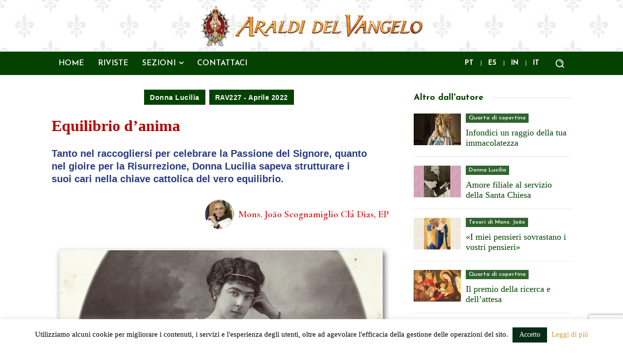

--- FILE ---
content_type: text/html; charset=utf-8
request_url: https://www.google.com/recaptcha/api2/anchor?ar=1&k=6LezqEAfAAAAAOV84y8DOmZuc9eoJJUdSP8W4AGx&co=aHR0cHM6Ly9yaXZpc3RhY2F0dG9saWNhLml0OjQ0Mw..&hl=pt-BR&v=N67nZn4AqZkNcbeMu4prBgzg&size=invisible&anchor-ms=20000&execute-ms=30000&cb=8y8pzvnhqs05
body_size: 49186
content:
<!DOCTYPE HTML><html dir="ltr" lang="pt-BR"><head><meta http-equiv="Content-Type" content="text/html; charset=UTF-8">
<meta http-equiv="X-UA-Compatible" content="IE=edge">
<title>reCAPTCHA</title>
<style type="text/css">
/* cyrillic-ext */
@font-face {
  font-family: 'Roboto';
  font-style: normal;
  font-weight: 400;
  font-stretch: 100%;
  src: url(//fonts.gstatic.com/s/roboto/v48/KFO7CnqEu92Fr1ME7kSn66aGLdTylUAMa3GUBHMdazTgWw.woff2) format('woff2');
  unicode-range: U+0460-052F, U+1C80-1C8A, U+20B4, U+2DE0-2DFF, U+A640-A69F, U+FE2E-FE2F;
}
/* cyrillic */
@font-face {
  font-family: 'Roboto';
  font-style: normal;
  font-weight: 400;
  font-stretch: 100%;
  src: url(//fonts.gstatic.com/s/roboto/v48/KFO7CnqEu92Fr1ME7kSn66aGLdTylUAMa3iUBHMdazTgWw.woff2) format('woff2');
  unicode-range: U+0301, U+0400-045F, U+0490-0491, U+04B0-04B1, U+2116;
}
/* greek-ext */
@font-face {
  font-family: 'Roboto';
  font-style: normal;
  font-weight: 400;
  font-stretch: 100%;
  src: url(//fonts.gstatic.com/s/roboto/v48/KFO7CnqEu92Fr1ME7kSn66aGLdTylUAMa3CUBHMdazTgWw.woff2) format('woff2');
  unicode-range: U+1F00-1FFF;
}
/* greek */
@font-face {
  font-family: 'Roboto';
  font-style: normal;
  font-weight: 400;
  font-stretch: 100%;
  src: url(//fonts.gstatic.com/s/roboto/v48/KFO7CnqEu92Fr1ME7kSn66aGLdTylUAMa3-UBHMdazTgWw.woff2) format('woff2');
  unicode-range: U+0370-0377, U+037A-037F, U+0384-038A, U+038C, U+038E-03A1, U+03A3-03FF;
}
/* math */
@font-face {
  font-family: 'Roboto';
  font-style: normal;
  font-weight: 400;
  font-stretch: 100%;
  src: url(//fonts.gstatic.com/s/roboto/v48/KFO7CnqEu92Fr1ME7kSn66aGLdTylUAMawCUBHMdazTgWw.woff2) format('woff2');
  unicode-range: U+0302-0303, U+0305, U+0307-0308, U+0310, U+0312, U+0315, U+031A, U+0326-0327, U+032C, U+032F-0330, U+0332-0333, U+0338, U+033A, U+0346, U+034D, U+0391-03A1, U+03A3-03A9, U+03B1-03C9, U+03D1, U+03D5-03D6, U+03F0-03F1, U+03F4-03F5, U+2016-2017, U+2034-2038, U+203C, U+2040, U+2043, U+2047, U+2050, U+2057, U+205F, U+2070-2071, U+2074-208E, U+2090-209C, U+20D0-20DC, U+20E1, U+20E5-20EF, U+2100-2112, U+2114-2115, U+2117-2121, U+2123-214F, U+2190, U+2192, U+2194-21AE, U+21B0-21E5, U+21F1-21F2, U+21F4-2211, U+2213-2214, U+2216-22FF, U+2308-230B, U+2310, U+2319, U+231C-2321, U+2336-237A, U+237C, U+2395, U+239B-23B7, U+23D0, U+23DC-23E1, U+2474-2475, U+25AF, U+25B3, U+25B7, U+25BD, U+25C1, U+25CA, U+25CC, U+25FB, U+266D-266F, U+27C0-27FF, U+2900-2AFF, U+2B0E-2B11, U+2B30-2B4C, U+2BFE, U+3030, U+FF5B, U+FF5D, U+1D400-1D7FF, U+1EE00-1EEFF;
}
/* symbols */
@font-face {
  font-family: 'Roboto';
  font-style: normal;
  font-weight: 400;
  font-stretch: 100%;
  src: url(//fonts.gstatic.com/s/roboto/v48/KFO7CnqEu92Fr1ME7kSn66aGLdTylUAMaxKUBHMdazTgWw.woff2) format('woff2');
  unicode-range: U+0001-000C, U+000E-001F, U+007F-009F, U+20DD-20E0, U+20E2-20E4, U+2150-218F, U+2190, U+2192, U+2194-2199, U+21AF, U+21E6-21F0, U+21F3, U+2218-2219, U+2299, U+22C4-22C6, U+2300-243F, U+2440-244A, U+2460-24FF, U+25A0-27BF, U+2800-28FF, U+2921-2922, U+2981, U+29BF, U+29EB, U+2B00-2BFF, U+4DC0-4DFF, U+FFF9-FFFB, U+10140-1018E, U+10190-1019C, U+101A0, U+101D0-101FD, U+102E0-102FB, U+10E60-10E7E, U+1D2C0-1D2D3, U+1D2E0-1D37F, U+1F000-1F0FF, U+1F100-1F1AD, U+1F1E6-1F1FF, U+1F30D-1F30F, U+1F315, U+1F31C, U+1F31E, U+1F320-1F32C, U+1F336, U+1F378, U+1F37D, U+1F382, U+1F393-1F39F, U+1F3A7-1F3A8, U+1F3AC-1F3AF, U+1F3C2, U+1F3C4-1F3C6, U+1F3CA-1F3CE, U+1F3D4-1F3E0, U+1F3ED, U+1F3F1-1F3F3, U+1F3F5-1F3F7, U+1F408, U+1F415, U+1F41F, U+1F426, U+1F43F, U+1F441-1F442, U+1F444, U+1F446-1F449, U+1F44C-1F44E, U+1F453, U+1F46A, U+1F47D, U+1F4A3, U+1F4B0, U+1F4B3, U+1F4B9, U+1F4BB, U+1F4BF, U+1F4C8-1F4CB, U+1F4D6, U+1F4DA, U+1F4DF, U+1F4E3-1F4E6, U+1F4EA-1F4ED, U+1F4F7, U+1F4F9-1F4FB, U+1F4FD-1F4FE, U+1F503, U+1F507-1F50B, U+1F50D, U+1F512-1F513, U+1F53E-1F54A, U+1F54F-1F5FA, U+1F610, U+1F650-1F67F, U+1F687, U+1F68D, U+1F691, U+1F694, U+1F698, U+1F6AD, U+1F6B2, U+1F6B9-1F6BA, U+1F6BC, U+1F6C6-1F6CF, U+1F6D3-1F6D7, U+1F6E0-1F6EA, U+1F6F0-1F6F3, U+1F6F7-1F6FC, U+1F700-1F7FF, U+1F800-1F80B, U+1F810-1F847, U+1F850-1F859, U+1F860-1F887, U+1F890-1F8AD, U+1F8B0-1F8BB, U+1F8C0-1F8C1, U+1F900-1F90B, U+1F93B, U+1F946, U+1F984, U+1F996, U+1F9E9, U+1FA00-1FA6F, U+1FA70-1FA7C, U+1FA80-1FA89, U+1FA8F-1FAC6, U+1FACE-1FADC, U+1FADF-1FAE9, U+1FAF0-1FAF8, U+1FB00-1FBFF;
}
/* vietnamese */
@font-face {
  font-family: 'Roboto';
  font-style: normal;
  font-weight: 400;
  font-stretch: 100%;
  src: url(//fonts.gstatic.com/s/roboto/v48/KFO7CnqEu92Fr1ME7kSn66aGLdTylUAMa3OUBHMdazTgWw.woff2) format('woff2');
  unicode-range: U+0102-0103, U+0110-0111, U+0128-0129, U+0168-0169, U+01A0-01A1, U+01AF-01B0, U+0300-0301, U+0303-0304, U+0308-0309, U+0323, U+0329, U+1EA0-1EF9, U+20AB;
}
/* latin-ext */
@font-face {
  font-family: 'Roboto';
  font-style: normal;
  font-weight: 400;
  font-stretch: 100%;
  src: url(//fonts.gstatic.com/s/roboto/v48/KFO7CnqEu92Fr1ME7kSn66aGLdTylUAMa3KUBHMdazTgWw.woff2) format('woff2');
  unicode-range: U+0100-02BA, U+02BD-02C5, U+02C7-02CC, U+02CE-02D7, U+02DD-02FF, U+0304, U+0308, U+0329, U+1D00-1DBF, U+1E00-1E9F, U+1EF2-1EFF, U+2020, U+20A0-20AB, U+20AD-20C0, U+2113, U+2C60-2C7F, U+A720-A7FF;
}
/* latin */
@font-face {
  font-family: 'Roboto';
  font-style: normal;
  font-weight: 400;
  font-stretch: 100%;
  src: url(//fonts.gstatic.com/s/roboto/v48/KFO7CnqEu92Fr1ME7kSn66aGLdTylUAMa3yUBHMdazQ.woff2) format('woff2');
  unicode-range: U+0000-00FF, U+0131, U+0152-0153, U+02BB-02BC, U+02C6, U+02DA, U+02DC, U+0304, U+0308, U+0329, U+2000-206F, U+20AC, U+2122, U+2191, U+2193, U+2212, U+2215, U+FEFF, U+FFFD;
}
/* cyrillic-ext */
@font-face {
  font-family: 'Roboto';
  font-style: normal;
  font-weight: 500;
  font-stretch: 100%;
  src: url(//fonts.gstatic.com/s/roboto/v48/KFO7CnqEu92Fr1ME7kSn66aGLdTylUAMa3GUBHMdazTgWw.woff2) format('woff2');
  unicode-range: U+0460-052F, U+1C80-1C8A, U+20B4, U+2DE0-2DFF, U+A640-A69F, U+FE2E-FE2F;
}
/* cyrillic */
@font-face {
  font-family: 'Roboto';
  font-style: normal;
  font-weight: 500;
  font-stretch: 100%;
  src: url(//fonts.gstatic.com/s/roboto/v48/KFO7CnqEu92Fr1ME7kSn66aGLdTylUAMa3iUBHMdazTgWw.woff2) format('woff2');
  unicode-range: U+0301, U+0400-045F, U+0490-0491, U+04B0-04B1, U+2116;
}
/* greek-ext */
@font-face {
  font-family: 'Roboto';
  font-style: normal;
  font-weight: 500;
  font-stretch: 100%;
  src: url(//fonts.gstatic.com/s/roboto/v48/KFO7CnqEu92Fr1ME7kSn66aGLdTylUAMa3CUBHMdazTgWw.woff2) format('woff2');
  unicode-range: U+1F00-1FFF;
}
/* greek */
@font-face {
  font-family: 'Roboto';
  font-style: normal;
  font-weight: 500;
  font-stretch: 100%;
  src: url(//fonts.gstatic.com/s/roboto/v48/KFO7CnqEu92Fr1ME7kSn66aGLdTylUAMa3-UBHMdazTgWw.woff2) format('woff2');
  unicode-range: U+0370-0377, U+037A-037F, U+0384-038A, U+038C, U+038E-03A1, U+03A3-03FF;
}
/* math */
@font-face {
  font-family: 'Roboto';
  font-style: normal;
  font-weight: 500;
  font-stretch: 100%;
  src: url(//fonts.gstatic.com/s/roboto/v48/KFO7CnqEu92Fr1ME7kSn66aGLdTylUAMawCUBHMdazTgWw.woff2) format('woff2');
  unicode-range: U+0302-0303, U+0305, U+0307-0308, U+0310, U+0312, U+0315, U+031A, U+0326-0327, U+032C, U+032F-0330, U+0332-0333, U+0338, U+033A, U+0346, U+034D, U+0391-03A1, U+03A3-03A9, U+03B1-03C9, U+03D1, U+03D5-03D6, U+03F0-03F1, U+03F4-03F5, U+2016-2017, U+2034-2038, U+203C, U+2040, U+2043, U+2047, U+2050, U+2057, U+205F, U+2070-2071, U+2074-208E, U+2090-209C, U+20D0-20DC, U+20E1, U+20E5-20EF, U+2100-2112, U+2114-2115, U+2117-2121, U+2123-214F, U+2190, U+2192, U+2194-21AE, U+21B0-21E5, U+21F1-21F2, U+21F4-2211, U+2213-2214, U+2216-22FF, U+2308-230B, U+2310, U+2319, U+231C-2321, U+2336-237A, U+237C, U+2395, U+239B-23B7, U+23D0, U+23DC-23E1, U+2474-2475, U+25AF, U+25B3, U+25B7, U+25BD, U+25C1, U+25CA, U+25CC, U+25FB, U+266D-266F, U+27C0-27FF, U+2900-2AFF, U+2B0E-2B11, U+2B30-2B4C, U+2BFE, U+3030, U+FF5B, U+FF5D, U+1D400-1D7FF, U+1EE00-1EEFF;
}
/* symbols */
@font-face {
  font-family: 'Roboto';
  font-style: normal;
  font-weight: 500;
  font-stretch: 100%;
  src: url(//fonts.gstatic.com/s/roboto/v48/KFO7CnqEu92Fr1ME7kSn66aGLdTylUAMaxKUBHMdazTgWw.woff2) format('woff2');
  unicode-range: U+0001-000C, U+000E-001F, U+007F-009F, U+20DD-20E0, U+20E2-20E4, U+2150-218F, U+2190, U+2192, U+2194-2199, U+21AF, U+21E6-21F0, U+21F3, U+2218-2219, U+2299, U+22C4-22C6, U+2300-243F, U+2440-244A, U+2460-24FF, U+25A0-27BF, U+2800-28FF, U+2921-2922, U+2981, U+29BF, U+29EB, U+2B00-2BFF, U+4DC0-4DFF, U+FFF9-FFFB, U+10140-1018E, U+10190-1019C, U+101A0, U+101D0-101FD, U+102E0-102FB, U+10E60-10E7E, U+1D2C0-1D2D3, U+1D2E0-1D37F, U+1F000-1F0FF, U+1F100-1F1AD, U+1F1E6-1F1FF, U+1F30D-1F30F, U+1F315, U+1F31C, U+1F31E, U+1F320-1F32C, U+1F336, U+1F378, U+1F37D, U+1F382, U+1F393-1F39F, U+1F3A7-1F3A8, U+1F3AC-1F3AF, U+1F3C2, U+1F3C4-1F3C6, U+1F3CA-1F3CE, U+1F3D4-1F3E0, U+1F3ED, U+1F3F1-1F3F3, U+1F3F5-1F3F7, U+1F408, U+1F415, U+1F41F, U+1F426, U+1F43F, U+1F441-1F442, U+1F444, U+1F446-1F449, U+1F44C-1F44E, U+1F453, U+1F46A, U+1F47D, U+1F4A3, U+1F4B0, U+1F4B3, U+1F4B9, U+1F4BB, U+1F4BF, U+1F4C8-1F4CB, U+1F4D6, U+1F4DA, U+1F4DF, U+1F4E3-1F4E6, U+1F4EA-1F4ED, U+1F4F7, U+1F4F9-1F4FB, U+1F4FD-1F4FE, U+1F503, U+1F507-1F50B, U+1F50D, U+1F512-1F513, U+1F53E-1F54A, U+1F54F-1F5FA, U+1F610, U+1F650-1F67F, U+1F687, U+1F68D, U+1F691, U+1F694, U+1F698, U+1F6AD, U+1F6B2, U+1F6B9-1F6BA, U+1F6BC, U+1F6C6-1F6CF, U+1F6D3-1F6D7, U+1F6E0-1F6EA, U+1F6F0-1F6F3, U+1F6F7-1F6FC, U+1F700-1F7FF, U+1F800-1F80B, U+1F810-1F847, U+1F850-1F859, U+1F860-1F887, U+1F890-1F8AD, U+1F8B0-1F8BB, U+1F8C0-1F8C1, U+1F900-1F90B, U+1F93B, U+1F946, U+1F984, U+1F996, U+1F9E9, U+1FA00-1FA6F, U+1FA70-1FA7C, U+1FA80-1FA89, U+1FA8F-1FAC6, U+1FACE-1FADC, U+1FADF-1FAE9, U+1FAF0-1FAF8, U+1FB00-1FBFF;
}
/* vietnamese */
@font-face {
  font-family: 'Roboto';
  font-style: normal;
  font-weight: 500;
  font-stretch: 100%;
  src: url(//fonts.gstatic.com/s/roboto/v48/KFO7CnqEu92Fr1ME7kSn66aGLdTylUAMa3OUBHMdazTgWw.woff2) format('woff2');
  unicode-range: U+0102-0103, U+0110-0111, U+0128-0129, U+0168-0169, U+01A0-01A1, U+01AF-01B0, U+0300-0301, U+0303-0304, U+0308-0309, U+0323, U+0329, U+1EA0-1EF9, U+20AB;
}
/* latin-ext */
@font-face {
  font-family: 'Roboto';
  font-style: normal;
  font-weight: 500;
  font-stretch: 100%;
  src: url(//fonts.gstatic.com/s/roboto/v48/KFO7CnqEu92Fr1ME7kSn66aGLdTylUAMa3KUBHMdazTgWw.woff2) format('woff2');
  unicode-range: U+0100-02BA, U+02BD-02C5, U+02C7-02CC, U+02CE-02D7, U+02DD-02FF, U+0304, U+0308, U+0329, U+1D00-1DBF, U+1E00-1E9F, U+1EF2-1EFF, U+2020, U+20A0-20AB, U+20AD-20C0, U+2113, U+2C60-2C7F, U+A720-A7FF;
}
/* latin */
@font-face {
  font-family: 'Roboto';
  font-style: normal;
  font-weight: 500;
  font-stretch: 100%;
  src: url(//fonts.gstatic.com/s/roboto/v48/KFO7CnqEu92Fr1ME7kSn66aGLdTylUAMa3yUBHMdazQ.woff2) format('woff2');
  unicode-range: U+0000-00FF, U+0131, U+0152-0153, U+02BB-02BC, U+02C6, U+02DA, U+02DC, U+0304, U+0308, U+0329, U+2000-206F, U+20AC, U+2122, U+2191, U+2193, U+2212, U+2215, U+FEFF, U+FFFD;
}
/* cyrillic-ext */
@font-face {
  font-family: 'Roboto';
  font-style: normal;
  font-weight: 900;
  font-stretch: 100%;
  src: url(//fonts.gstatic.com/s/roboto/v48/KFO7CnqEu92Fr1ME7kSn66aGLdTylUAMa3GUBHMdazTgWw.woff2) format('woff2');
  unicode-range: U+0460-052F, U+1C80-1C8A, U+20B4, U+2DE0-2DFF, U+A640-A69F, U+FE2E-FE2F;
}
/* cyrillic */
@font-face {
  font-family: 'Roboto';
  font-style: normal;
  font-weight: 900;
  font-stretch: 100%;
  src: url(//fonts.gstatic.com/s/roboto/v48/KFO7CnqEu92Fr1ME7kSn66aGLdTylUAMa3iUBHMdazTgWw.woff2) format('woff2');
  unicode-range: U+0301, U+0400-045F, U+0490-0491, U+04B0-04B1, U+2116;
}
/* greek-ext */
@font-face {
  font-family: 'Roboto';
  font-style: normal;
  font-weight: 900;
  font-stretch: 100%;
  src: url(//fonts.gstatic.com/s/roboto/v48/KFO7CnqEu92Fr1ME7kSn66aGLdTylUAMa3CUBHMdazTgWw.woff2) format('woff2');
  unicode-range: U+1F00-1FFF;
}
/* greek */
@font-face {
  font-family: 'Roboto';
  font-style: normal;
  font-weight: 900;
  font-stretch: 100%;
  src: url(//fonts.gstatic.com/s/roboto/v48/KFO7CnqEu92Fr1ME7kSn66aGLdTylUAMa3-UBHMdazTgWw.woff2) format('woff2');
  unicode-range: U+0370-0377, U+037A-037F, U+0384-038A, U+038C, U+038E-03A1, U+03A3-03FF;
}
/* math */
@font-face {
  font-family: 'Roboto';
  font-style: normal;
  font-weight: 900;
  font-stretch: 100%;
  src: url(//fonts.gstatic.com/s/roboto/v48/KFO7CnqEu92Fr1ME7kSn66aGLdTylUAMawCUBHMdazTgWw.woff2) format('woff2');
  unicode-range: U+0302-0303, U+0305, U+0307-0308, U+0310, U+0312, U+0315, U+031A, U+0326-0327, U+032C, U+032F-0330, U+0332-0333, U+0338, U+033A, U+0346, U+034D, U+0391-03A1, U+03A3-03A9, U+03B1-03C9, U+03D1, U+03D5-03D6, U+03F0-03F1, U+03F4-03F5, U+2016-2017, U+2034-2038, U+203C, U+2040, U+2043, U+2047, U+2050, U+2057, U+205F, U+2070-2071, U+2074-208E, U+2090-209C, U+20D0-20DC, U+20E1, U+20E5-20EF, U+2100-2112, U+2114-2115, U+2117-2121, U+2123-214F, U+2190, U+2192, U+2194-21AE, U+21B0-21E5, U+21F1-21F2, U+21F4-2211, U+2213-2214, U+2216-22FF, U+2308-230B, U+2310, U+2319, U+231C-2321, U+2336-237A, U+237C, U+2395, U+239B-23B7, U+23D0, U+23DC-23E1, U+2474-2475, U+25AF, U+25B3, U+25B7, U+25BD, U+25C1, U+25CA, U+25CC, U+25FB, U+266D-266F, U+27C0-27FF, U+2900-2AFF, U+2B0E-2B11, U+2B30-2B4C, U+2BFE, U+3030, U+FF5B, U+FF5D, U+1D400-1D7FF, U+1EE00-1EEFF;
}
/* symbols */
@font-face {
  font-family: 'Roboto';
  font-style: normal;
  font-weight: 900;
  font-stretch: 100%;
  src: url(//fonts.gstatic.com/s/roboto/v48/KFO7CnqEu92Fr1ME7kSn66aGLdTylUAMaxKUBHMdazTgWw.woff2) format('woff2');
  unicode-range: U+0001-000C, U+000E-001F, U+007F-009F, U+20DD-20E0, U+20E2-20E4, U+2150-218F, U+2190, U+2192, U+2194-2199, U+21AF, U+21E6-21F0, U+21F3, U+2218-2219, U+2299, U+22C4-22C6, U+2300-243F, U+2440-244A, U+2460-24FF, U+25A0-27BF, U+2800-28FF, U+2921-2922, U+2981, U+29BF, U+29EB, U+2B00-2BFF, U+4DC0-4DFF, U+FFF9-FFFB, U+10140-1018E, U+10190-1019C, U+101A0, U+101D0-101FD, U+102E0-102FB, U+10E60-10E7E, U+1D2C0-1D2D3, U+1D2E0-1D37F, U+1F000-1F0FF, U+1F100-1F1AD, U+1F1E6-1F1FF, U+1F30D-1F30F, U+1F315, U+1F31C, U+1F31E, U+1F320-1F32C, U+1F336, U+1F378, U+1F37D, U+1F382, U+1F393-1F39F, U+1F3A7-1F3A8, U+1F3AC-1F3AF, U+1F3C2, U+1F3C4-1F3C6, U+1F3CA-1F3CE, U+1F3D4-1F3E0, U+1F3ED, U+1F3F1-1F3F3, U+1F3F5-1F3F7, U+1F408, U+1F415, U+1F41F, U+1F426, U+1F43F, U+1F441-1F442, U+1F444, U+1F446-1F449, U+1F44C-1F44E, U+1F453, U+1F46A, U+1F47D, U+1F4A3, U+1F4B0, U+1F4B3, U+1F4B9, U+1F4BB, U+1F4BF, U+1F4C8-1F4CB, U+1F4D6, U+1F4DA, U+1F4DF, U+1F4E3-1F4E6, U+1F4EA-1F4ED, U+1F4F7, U+1F4F9-1F4FB, U+1F4FD-1F4FE, U+1F503, U+1F507-1F50B, U+1F50D, U+1F512-1F513, U+1F53E-1F54A, U+1F54F-1F5FA, U+1F610, U+1F650-1F67F, U+1F687, U+1F68D, U+1F691, U+1F694, U+1F698, U+1F6AD, U+1F6B2, U+1F6B9-1F6BA, U+1F6BC, U+1F6C6-1F6CF, U+1F6D3-1F6D7, U+1F6E0-1F6EA, U+1F6F0-1F6F3, U+1F6F7-1F6FC, U+1F700-1F7FF, U+1F800-1F80B, U+1F810-1F847, U+1F850-1F859, U+1F860-1F887, U+1F890-1F8AD, U+1F8B0-1F8BB, U+1F8C0-1F8C1, U+1F900-1F90B, U+1F93B, U+1F946, U+1F984, U+1F996, U+1F9E9, U+1FA00-1FA6F, U+1FA70-1FA7C, U+1FA80-1FA89, U+1FA8F-1FAC6, U+1FACE-1FADC, U+1FADF-1FAE9, U+1FAF0-1FAF8, U+1FB00-1FBFF;
}
/* vietnamese */
@font-face {
  font-family: 'Roboto';
  font-style: normal;
  font-weight: 900;
  font-stretch: 100%;
  src: url(//fonts.gstatic.com/s/roboto/v48/KFO7CnqEu92Fr1ME7kSn66aGLdTylUAMa3OUBHMdazTgWw.woff2) format('woff2');
  unicode-range: U+0102-0103, U+0110-0111, U+0128-0129, U+0168-0169, U+01A0-01A1, U+01AF-01B0, U+0300-0301, U+0303-0304, U+0308-0309, U+0323, U+0329, U+1EA0-1EF9, U+20AB;
}
/* latin-ext */
@font-face {
  font-family: 'Roboto';
  font-style: normal;
  font-weight: 900;
  font-stretch: 100%;
  src: url(//fonts.gstatic.com/s/roboto/v48/KFO7CnqEu92Fr1ME7kSn66aGLdTylUAMa3KUBHMdazTgWw.woff2) format('woff2');
  unicode-range: U+0100-02BA, U+02BD-02C5, U+02C7-02CC, U+02CE-02D7, U+02DD-02FF, U+0304, U+0308, U+0329, U+1D00-1DBF, U+1E00-1E9F, U+1EF2-1EFF, U+2020, U+20A0-20AB, U+20AD-20C0, U+2113, U+2C60-2C7F, U+A720-A7FF;
}
/* latin */
@font-face {
  font-family: 'Roboto';
  font-style: normal;
  font-weight: 900;
  font-stretch: 100%;
  src: url(//fonts.gstatic.com/s/roboto/v48/KFO7CnqEu92Fr1ME7kSn66aGLdTylUAMa3yUBHMdazQ.woff2) format('woff2');
  unicode-range: U+0000-00FF, U+0131, U+0152-0153, U+02BB-02BC, U+02C6, U+02DA, U+02DC, U+0304, U+0308, U+0329, U+2000-206F, U+20AC, U+2122, U+2191, U+2193, U+2212, U+2215, U+FEFF, U+FFFD;
}

</style>
<link rel="stylesheet" type="text/css" href="https://www.gstatic.com/recaptcha/releases/N67nZn4AqZkNcbeMu4prBgzg/styles__ltr.css">
<script nonce="czkC7d735qZrOgHLz3UBFA" type="text/javascript">window['__recaptcha_api'] = 'https://www.google.com/recaptcha/api2/';</script>
<script type="text/javascript" src="https://www.gstatic.com/recaptcha/releases/N67nZn4AqZkNcbeMu4prBgzg/recaptcha__pt_br.js" nonce="czkC7d735qZrOgHLz3UBFA">
      
    </script></head>
<body><div id="rc-anchor-alert" class="rc-anchor-alert"></div>
<input type="hidden" id="recaptcha-token" value="[base64]">
<script type="text/javascript" nonce="czkC7d735qZrOgHLz3UBFA">
      recaptcha.anchor.Main.init("[\x22ainput\x22,[\x22bgdata\x22,\x22\x22,\[base64]/[base64]/MjU1Ong/[base64]/[base64]/[base64]/[base64]/[base64]/[base64]/[base64]/[base64]/[base64]/[base64]/[base64]/[base64]/[base64]/[base64]/[base64]\\u003d\x22,\[base64]\\u003d\\u003d\x22,\[base64]/CvcKfe1wow4/CmsK4wrZYD8O3wqJ1WDTCrGAGw4nCkMO0w67DvFk8Yw/CgExBwqkDFcOSwoHCgxjDgMOMw6EmwpAMw69Xw7gewrvDjMOtw6XCrsO/B8K+w4dHw4nCpi4MS8OjDsK3w4bDtMKtwqHDpsKVaMKiw7DCvydowr1/wptqQg/DvWPDigVsSxkWw5tkA8OnPcKgw41WAsKzG8OLag4Dw67CocKiw7PDkEPDqTvDin5nw65OwpZzwqDCkSRcwo3Chh8WB8KFwrNKwq/CtcKTw48YwpIsAcKWQETDtFRJMcKnFiMqwrrCscO/bcOfIWIhw5NieMKcCMKYw7Rlw4TCksOGXQkew7c2wp3CohDCl8OwTMO5FTTDrcOlwopyw7UCw6HDs2TDnkRHw6IHJh/DgScAFMOWwqrDsVsPw63CnsOXQFwiw4/CicOgw4vDisOETBJnwrsXwojCkhYhQB7DtwPCtMOvwpLCrBZlM8KdCcOuwobDk3vChXbCucKiLHwbw71HBXPDi8O1fsO9w7/[base64]/w6bDnTfCisOswrAudznDqMKVwrbCjcKdwpB9wpLDpQgge13DhVHCt0gIcVbDmgg5wpDCq1ECNsOeAUFVY8KbwqnDoMO4w4DDul4JQ8K0I8KnPsOHw64XA8K1LMKawpzDsmrCp8OIwroBwrrDrxVMPmnCv8OnwrFMLk8Zw7ZUw58AZMK2w7TCkVQiw7w/[base64]/DlsOMVAnDrsKawqbChcKkEcKDwq3DqwDDh8Ofw4HDhmXDhE/CqMOFCsK7w4E9Rz9JwpMOJ0YAwpDCscKqw4LDj8Kkwq/[base64]/CusO4wqUGfsOCTcO7dMK1FGTChcK/BARpwqbDikxbwoglJx8ENmQaw5zCo8OgwoDDlsKewoJ2w78/TTEVwoZOSD/[base64]/CucOow6nCoMKNw7bDtsKTw6TClcK6w5I0w5Y8w6jCosOaKGvDkMKDKi9ww7YIHh0cw7vDj1TCl0rDj8Kiw7AzRXPCgQdAw6zCmHPDkcKEb8KBXMKrXD3CicKNaEbDnxQXdMKvF8OZwqE/[base64]/CnsOWdMKrwptBwoRTdcK/wrHCmHJSYsOZLcOvwr1mF1jDnEnCo3XDh1HDiMKVw5N+w4/Dg8Oew6tZPBbCuALDmT11w545anbCi2/[base64]/DmcOxwqxpD3nDumVGwr1Ew6AZGsOWM8OpwoEFw4lbw69/wqh3V0HDhCjCqSHDgwo4w7/[base64]/PMKMOMKdZUJvfsOxN8KyDsKbw6cNwr9lagMsccK8w7gNbsO0w4LDk8OKwr8lEyzCn8OpLcO0woTDmnjDhRIqwrQ+wrZAwrggJcOyYMKkw7gceG/[base64]/QTzDlcKZfsO8wqgRbmnCs8KWLCEDwrksLwQ5Exoow5PDp8K/wpAiw5fDhsOFH8OVX8KrcwXCjMKUDMOQRMO/[base64]/CiUrDpsOpJMO+w4DDo8Ocw609w7rCmT1VL2DClsOMw6jDpQHCj8K6woElOcOQEcOhSMKhw4Exwp7Dg0XDlnLChl/DuyLDlBPDs8OZwq10w7rCk8Kfw6BIwrNswpQwwoFVw4DDv8KWVDbDuS3CgArDn8KRJsOfE8OGV8OkX8KFM8OAFC5FbjfCh8K9KcOWwoIPECBzBcOJwogfEMO7Y8KHG8Knw4zCl8KowpkKOMOBNw/CvTrDlU7Cr1DCrGJrwrQkG1gBWMKkwovDpVfChSwvw6fCoV/DtMOGZMKEwqFZwrHDpMK5wpZOwrvCmMKWw4xew7BCw5XDlcOmw63CthDDtEXCjcOYYxrCk8OeEsOiwrTDoXTDtcKmwpFxbcKJwrIOBcO+KMKHw5c+cMKsw4PChcKrQjHCvH/DmXYJwrdfbwU9CQbDgSDCpcO6JQl3w6Mqwo17w43DrcKXw5ckIsObw4drwrBEwpLCmUHCuEDCmMKvwqbCrF3DmMOswqjCiRXCicOzccKwGxDCuxfDkgXDjMOpd0N/w4zCqsO8wqxqfjVswrXDj0LDmMKFWzrCn8OYw6DCmMOAwrXCncKFwrYWwrnChx/CmTrCkHvDs8KnaDXDjMKlWsOBQsO+M311w4fCn2HDohICwp3Ct8KlwrlVE8O/[base64]/wo9sezp+P2BEKsKswqvDvEzCvxXCqsKFw7IMwrkswosYP8O+SsOvw6t6IAYbYgDCvlxGUMO6w5YAwqnDqcOvCcKxwqfCp8KSwpXCjsKrfcKPw7FfD8OBwo/DusKzwrbDisO5wqgaVsOELcO5w4rClcOMw5FjwrPCg8OXbhN/FQhGwrVTY11Ow4VdwqpXGWnCmcO2w5ljwo5FGzHCnMOdfR3Cgxghwo/ChMK6axnDoyMFw7XDtcK+wp3DpMKNwpAuwolSHXkUKMOlw63DkhrCi11jXijDlMOlU8OcwqzDs8K3w6vCgMKlw4/[base64]/w4vCgTElJxhRw5nDncO9MsKlw6tUw7cpw4AzwpbCmG1rCQhVAhtQAHXCgcODRmkqGlHDhEzDjxXDjMO7B0EKHH00ecK7wobDg1Z/EzIVw7zCnsOOMsOtw74gYMOLEUdXE1DCvcKsKA3CkwFLYsKKw57Cl8KMPsKBDcONAA/DgsOSwprDlhHDmHgnaMO8wqbCt8O/w6BHw5oiw7nCm0PDsBNoCMOmwoHClcKWAj9TWcK2w64DwpLDllXDsMKpb3YPwpAewr1+UcKiSgFWT8ODU8OHw5vClAIuwpkFwr7Dp0oIwoAtw43CvMKzX8Kpw5bDt29Aw5RXKxIIw7TDgcKTwr/DksKRf3vDuHnCucKfZiYUHGLDhcKyLsOHXTFnJwgaGHvDtMO5GGIDKlhpwoDDiDPDv8OPw7Jlw6fCmWxkwqtUwqQqQFbDjcK6DcKwwoPCpMKCa8OKX8OwdDteMTFDDzFwwrzCuTXCmVByZRTDmMKyYkrDs8KGPzTCtFF/bcKLb1bDosKRw7TCrEQdScOJbcOlwqNIwpnCjMODPQwQw6jDoMKxwo08N3nDiMKvwo1vw7XCisKKeMOsb2ddwoDCqMKPw7RiwrPCj3fDnBMOUMKZwqsnFzglG8KGa8OQwofDt8KIw5LDosK/w4BhwpzCj8OCC8KePsOnNkXCj8K1wqNFwpgywpAaWAjCvTfDtit3OsOnGHbDhMK5OsKZRlPCucODEsK5V1rDpsOHIS3DvDfDksOmD8K+FALDlMOcRkUNek1+AcOAN3oFw4FzVcK/w6hkw6zCg3I9wq7Cl8KCw7DDjcKHUcKiJyMaHg8xewPDocO8f2sPC8KdXEvCrcKew5LDkHcPw4fCmMOuAg0twrQSEcKVZ8KVbBjCtcK9wqYXOkbDv8OJH8Kiw7ljwpbDljnCtgTDmilKw6ZZwozDlsOpw5Y6AXTDsMOgwrHDojpZw4/DicK+WsKOw7fDpDLDsMK7wpbCtcKVw7/[base64]/Dr15UwppVSR5BFMKhecKEDh5cCxJbJMOFwrrCiTbDjcOpw7jDrmnCj8KewogrJ1LCp8KiBsKJamt/w7tXwqXCtMKOwobCh8KKw51+D8OOw5tJX8OeE2Q5dnDCoVnCsBrDkMOYw7nCs8Ovw5LDlwERb8OrZTPCssKbwpt1ZHPDrQDDlWXDlMKswoDDkcO1w5JDOkrCninCg2BtDMKBwo/DlzbCnkrCmk9NHsOCwpoueCYtPcKQwpEIwqLCgMO4w5hswpLDiSQiwrzCvAHCnsKOwrZYPkLCoynDvX/CvhHDvsOzwp5SwrPCkX1+UMOgbQLDvk99GyHCuALDu8OMw4HClsOQwrjDiFfCnnswT8OlwqTCpcOdTsK8w6dMwqLDq8OGwql6wrE2w6dSbsOdwpxLUsO7w7cKw4dGecK0w4JFw6nDunR3wovDmMKDU33DqjxCZUHClsK1esKOw6LCv8Ofw5IJXlHCp8ONw4HDhsO/S8KycQfDqFlrw7Bkw7fCiMKUwp/CisKjc8KBw4sqwpAkwpLCoMO4aFxKG24fwrItwrU5wo/DusKZw5fDr13DuX7DtsOKARHCtcOTTcOpc8ODRsKWdBzDm8OqwogiwpbCqVdtFQvClMKIw5wDQ8KBcmnCpwPDpVFvwp5mbjNXwpIef8OKFl3Cig3Cq8OIw49rwpcawqTCuHnDmcKFwpdAwqpawohnwodvGT/CgMO6w58zDcOmHMORwpcBAyFcH0cbO8KnwqA+w43DlAkWwp/DgRsfdMK0fsKmcMObI8Krw6B8SsKhwp8Gw5zDuQZZw7N9A8KKw5drDwQHwqlgFTPDujdkw4NadMOswqnCosK2LENgwr1lUQXCmB3DlsKKw7hTw7tVw7/[base64]/CtsOhwr9cw4EtTwBaEcOwJFFZwq3DvsKjETBrZEBCXsKTYMKuQwTCujhsXcOnYcK4Tl8nwrvDtMKMQ8OZw6ZjVkDDg0VSfFjDjMOFw67DrA3Csx3DsWfCncOrGTkmXsKAaRdtwo87wp/CvsO8H8K2KcKDCn9QwrTChVIQecK6w7nCgcKJBMK8w7zDqcO7bF0Oe8OYMcO6wofCnmnDk8KJWW/[base64]/CmcKJFlk5w7jDoSjDqhfDhMOzCsOnPQoJw4PDn33DpjjDg297wrZ3a8O9wp/Dukxbwrt9w5ELTcKtw4c3RDrCvTfCisKdw41oDsKzwpQew4lQw7plw690w6IUw7/CisOKE2PDjVRBw5oOwrrDiWPDm35sw51/w71gw61zw53DqgEwNsKTAMOHwr7Du8Oiwrs5wqHDuMOrwpHDtWcCwpMXw4vDkgjCgWjCknjCr3nCjMO0w5LDlMOdXWR6wrArw7/DsnDClsOiwpDDuABWAUzDvcOAYFgeCMKodB5UwqjDrj7Ct8KhKm/CrcOMAcORw57CssOsw5XDj8KQwpbCkA5swpkhB8KKw6EbwpFRw5zCoUPDoMOGbyzCisOlb3zDp8OwdXBUE8OJRcKLwr7CvsO3w5/DmUA2awDDvsK6w6NXwo7DvmrCncKvw6DDm8Kiwr0ww5XDocKaXCzDlwJVVz7DuHJ6w5RfIHLDvCrChsOqZDvCp8OZwosFDyNXHMOQNMKpw4zDncKvwpbDpXtYaBHDksKhHMOcwoBjdSHChcKCw6/[base64]/LsK8b8KkNsKdAcO8XsOow6jDk0HDkWvDiCBwecKSw6nCtcODwo7DrsKWR8OFwqzDmUwKKC3DhSTDqhxVIcKow4XDqwTDmGc4GsOdw7hpwr1DAS/CgA4kbcKQwqjCrcObw6tJXcKkAcKHw5J0wrYgwrTCksOawpwaXGDClMKKwrciwrYyNMOjesKQwpXDgCEmd8OQJ8Oxw6nDgsOkFzpAwp3CnjLDhTDDjlE/[base64]/DuhjDpsOlw5trwq51EcOEKcKYw4k/w5Qlw4DChAzDtcOJOHsbw47DtEjCpzHCg1vDuQ/[base64]/DrsOdUsK6w68qRcK3w6rClcKSXHfCjH/CrcO4T8KSw4/CiinCgisuIsOXNMKPwonDi2PDgcKdwprDvcKpwo1MWyDDg8KXQTMKa8O8wqg5w45hw7LCgwYbwqMawrPDvAE3ASIWEXDDncO0Z8KdJwQzw5Q1XMODw5N5fcKUwphqw7XDr3QTSsKXFXdWO8OBbjfCgHDCnsOBawzDlkQvwr9NYC0ew4/[base64]/DhX/[base64]/CoMKkSm3DgyYjdmPDhm8qwoc8AcK8XGjCnDVowp06wrDCpj3DgsOjw6pew440w5IpfS7CtcOmwrldVWp2wrLCijjCisOPLsOTf8OfwpjCox5mRldnemrCi1jDhgbDiUjDoHcgYQhiXMKHAmPDnmDCjjPDiMKVw4XDmsO8KsK/[base64]/wo9FQijCiHrChsKbRB8CwqEHAsOcBTHDqMKseRZew4TDscK+PFFeG8K1wpB0ExRgLcKueUzCgX3DkhJSekXCpA1yw4x+wocgdxcOQAjDisOawothUMOKHhdHBsKrVnJhwp1Wwp/[base64]/[base64]/[base64]/CtkTDlcOTdMKxw6LDrQgBfBrDtxNlbErDonY4w5J+bsONwoc3bMK4wro/[base64]/w7Idw5kXwrRHPMOTw5cNw4Yqw7JhwpfClcOXwr96L2zDicK7w5oJbsKGw6UYwqoPw57Cml3DmEZfwo3DtcOrw4J8w58HNcKCbcOnw7LCuSbCo1zCk1PDocKrUsOXUcKDH8KGIcOdw7t5w7zCi8KTwrnCiMO0w5/DkMOTbAIFw6FjIcOSOmrDusKueQrDi0AdC8KbL8ONKcKvw49Iwp8Qw4xHwqc3Hm5dURvDpCAWwoHDgMO5ZXXDpirDtMO2wqpSwoXDpF/DicO3M8OcYTgNKMKSFsK3E2LDhFrCsAtvacKlwqbDnsKzwpfDjlDDpcO1w4/DhhjCiR9rw5gkw6Mxwo1Hw63Dr8KIw4fDlcOvwrlmXTAMNSPCtMOkwqoYX8K6TWI5w7k7w6bCosK+woAEw6VRwrbCksOawobCgsOUw4AYJFPDrk/[base64]/DjMKBd13DqMOuOjjCpzzDqGMiMsK9w6w7wrDDsy/CssKuwrHDu8KfTsOcwrZmwprDpcOLwoBTwqLCqcK3ScOdw6gIYcOOVSxaw7/CtsKNwqEdEljDgmLCqygUXBtCw6nCtcOIwoPCvsKcccKQw5fDumYkcsKAw6tkwqTCosKTJTfCjsKGw7DCow04w7bDgGEtwpwdCcK2w7kFIsO8S8KKAMO5DsOqw5/DoTfCssK4Uk8cHn/[base64]/wpLCosKIYcOmw4DCvBXChMO/DMOew7zDs0LCryrCisOFwqstwq/DinPDtsKMUcOsPkvDi8OFCMKHKMOjwoE4w5hiw5Ukb3nCh27CqjDCmMOUNUFNJhnCrU0AwrkubCrCscKnfCgYNMK/w5R1wqjCpX/DlMOaw7BTw6TCk8KvwrJRUsOqwrZ8wrfDosOgahHCmCjCgMKzw69AcVTCncK8JlTDncOETcKAeRZIc8O/wovDs8K2MVDDl8OCwrJwSlrDiMOjMHbCqsOkV1vDjMKJw5Y2w4LDhkHCjC8Bw7QiHMOLwqFPw6lvLMOmWHEPbG9kUMOFUWcfccOlw7oDTmLDk0LCuzsCUSs8w7TCk8K8CcKxw5R/OMKHwoAoUQbCiVbCpVNQwrMzw4bCthjCoMKGw6PDlgfCvUrCrTMiIcOoecOiwokkEmjDsMKybcOYwpzCkSEtw4HDl8OpTiVhwoIYV8Kqw712w5PDuS/DsnTDh0LDkAQnw5R4IBLCiWnDgsKvw6FvdyjDocK5TQUewpXDncKXw5HDnjZQS8KmwoVKw543LcOSbsO3GcKqwoYXFcKdBsKwfsKgw57Cs8KQQjAHdSVoFQR5wplLwrDDmMKlVMOmUVvCgsKwcWU5VsOFJsKIw57Cs8KBUR19wr7Ctw/[base64]/CvMKhRyNvwrotVcOeJcK+wqoHw6AJD8OEw4lXwpUQwrfDvsOVfS9YOcKuZRXDsCLCtMOXwqQdwrY9w4Nsw5vDjMKHwoLCjUbDsFbDusOkTsK7IDtATl3DpBnDo8KVMFkNZCxcfEHCoysqck8XwoTClMOcB8ONHyVJwr/Dn3rDnFfDu8Ogw43DjE82SMK3wr4zXMOJSTDChVDCtsKCwqVzw67DmXvCu8KJZmABw5vDqMO7ecODPMOGwp/DiW/[base64]/[base64]/CkMOzCcKMw4J+K2UOAj1rwpZERyzDksKsJMOoKcKdacKrwoLDnsOGdHNAFRnCuMOhTnTCj0bDvRMgw5RuKsOxwoV7w6rCtWhvw5/Co8KiwpRCGcK+wp7CnXXDsMO4wqV9CgtWwpzCocK/w6DCrWdyCldLDjDCsMKMw7/Du8OMwpUEwqEgw6LCicKaw7BOMhzDr0/[base64]/w7J4L19xZhTDoUbCpMOff8OewoUjw7ZcFsKtw6UVdMONwqgCCijDiMK+Q8KSw4TDjcOAwqrCjzXDtMORw454B8OEXcORfyPCkjfCkMODLE/Dj8KkBMKXGU7DrMO9DiIbwonDusKQIsO6HEzCqyDDjMOqwp/DmEdPcnI9wq9cwqctw6LCs3PDi8KrwpvCgjANBwcxwpEfBhI+UzPCncOlNcK3OW5cHzbCkMKsOVfDpsKCd0bDrMOjJsOrwpYqwr8HdSjCosKJw6PCtcOPw6fDu8Ovw6zCnsKCwqTCm8OLeMOLbA/CkGPClMOPZ8OGwpkrbAMTPyrDvDIcd0LCjD19w7Q7YwtWLMKHw4HDs8OTwr7Cg0LDuGHCnlVIRsOzVMKbwqt3Pk/[base64]/O8O9GsKwScKMwosiwoHDhXQWMMOKwprCrHkWSMKSwqjDhcO2HMKxw7vDhsOMw71/TnV2wrRUPsOsw4XCoS8WwobCiFPDojfDkMKPw648QsK3wplICBN4w4LDrypzd2s2RcKvAsKBZFrDlVHCml54NiUuw6fCuHsZMcKqPsOrakzDtlBbb8OJw6w4E8OEwrtlf8KAwqrCkTchd3lSMQkoGsKEw6HDgMK5QcKyw5BTw4rCojTCgnJSw4nCpUzCnsKAwrYewq/DkhDCqUx5wqw1w5bDqG4DwqM6wq3CtW/[base64]/CssOlUlbCiVtaw4PDisOAwr8JwpnCrcOYwo/[base64]/CncORHMKXQcOzKMK5w4zCl8OFwqJYw5l3SgLDnRJ3QnhUw4BjVsKrwo4IwqvDiCkZJMKOCQRPUsOxwoTDtwZswptII33DqjLChSLCiWjDmsKzd8K4w78rFGNww6Bawqtywrg6EU/Cn8O1QEvDsxtbMsK9w4zClx1BYV/DmCTCg8Kjw6wPwqIeaxpLecKXw58bwqZJw61VKg1EfcK2wqBpw5bCh8ObL8O0IHpxJcOYBD9bYRjDr8ObZMOVM8OtBsKsw4PCm8OJw7Mfw78twqLCuWlPenF8woTCjcKywrVUw6Y2UnkLw57DtFvDq8O/U0bCjMObw5/CvWrCm3HDn8K8CsOTRcK9ZMKlwqdXwqoIGgrCpcKFfsOuNQhJAcKgD8KowqbCjsOww5NMdErDn8OcwpFtEMKSwqbCrgjDoVx9w7onwo0Aw7XDlnphwqfDqnrDnsKfGE81bzcDw6/DlhoNw5RGHRQ1Rz5zwq5ww53CvB3DsyDCjltiw54bwo83wrJsQMKlNRnDr1vDmcKcw4lPMmtuwqXCohQPVcOkUsKjIMO5HEcvasKYPSlZwpIDwq1le8KnwqTCg8KyZsO5w6DDmG5yOHPCo3HCusKLbEzDhMO0BQtZGMOBwp1oGEvDgh/ClwbDksKnJiDCs8OcwoknEEpZSgXDog7CvMKiCBVIwqt3OCbCvsKmw7Z2wohmO8KuwogjwoLChcK1w58+YwNLCgXChcKnCzPDl8KJwqrCvcOEw5YBesKMdXFdbD7DnsOVwqhSFnPCpMKbwplneRFKwoAzGGbDhg/[base64]/dDVof8O6SsK+w7xgw5jDrsObw5J0EhNPL3R5NsOKS8KxBsO2LTnCjGnCjFLDrFZQPW45wrkuR2PDqk1PC8KhwolWNcO3w7wVwoY1woDDj8OkwrzCk2fDq2PDoWl+w7BQw6bDgcOUwoTClAErwpvCqlDCi8KOw48Vw4jCsxHCs1RKLjBfGxnCiMOxwrRSwqHChg/Dv8OiwpMaw47Dn8OJOsKFCsOYFDjCiSssw7TCncKswqTDrcONMcOEDiAbwrJdG0PDiMOswpRUw77DnDPDljLCjcObVsKyw4NFw7gHQWjCikrDnC9nehrClFXDucKDBR7DlkRaw6LCssOQw5zCtkZ4w6xhNlfCjQVnw43DkcOnIMO1Ww8YK2DCvA/Cm8Opwr/Dj8ODwp/[base64]/[base64]/[base64]/DlVFKwrDCijpmRxHDqAxvw4DDk1kwwqfCt8Ouw4fDkzjCrz7Cp31YajQ9w4/CpxZCwp3Cg8ODw5jDtnkCwqUfMyHDnD4TwoPCp8KxKAXDicKzPhXCsEXCqsOcwqTDo8KMwqzDncKbdFDDncOzNwUKfcKpwozCiGMwfSlQYcKtJcOnMVnCqifCs8ORRn7Cv8K1Y8KlJsKEwpo/W8ORRsKeDidNPcKUwoJyE0TDn8O0eMOuNcOdDlrCncOtw4nCqcO/[base64]/CjUfCm8O0dWTCpMKCw4DCtcO3w6bClwzCsAI8w4vCn3UFdQPDnmIQw4PCqXzDlTQYXA/DiRokN8Krw64qJ0jCuMOOB8OUwqfCosK8wprCscODwqU/[base64]/Du1NYw6XCtAdFw710w6McJsKNw5pFGcOaJMOkwpFadsKHIXbCix/CjcKKwo48A8OhwqLDhn/Dp8KUYMOwPsOew7okCTVuwp1twqzCh8O3wpJRwrVoa1pGPk/CqsO0NcOew7zCmcKTwqJnwocpV8KlRijDpsKIw6TCkMOdwog1PsKfUxXDiMOwwpHCvXZ/J8KzIizDp0XCuMOzezs/[base64]/DmzPCmcOYCmPCkcKlGzbDlcK9w6cNYsKVw5rCglLDmcORacKAXMO1wofDj2/CtcKrXcOdw57DvSVow4x7XMObw4zDn2plwrIowr3CnGrDtz8sw67CrHbDkyY8D8KIEBfCunlbPMKHN1s2BcOEOMKYUk3CrQPDksOTa2l0w45AwpE3GMKYw6nChsKPZlzCisOZw4ggw7ENwq50RBjChcOnwrg9wrnDmnjDuxvDp8OZBcKKdy1KVTp/w4DDnTRsw5jDusKvw5nDryJrdHrCh8OCFsKowrtAXFQdZsKSD8OnKw1wVEvDncO4Sl54wodJwrEgEMOXw5PDtsO6NsO2w4pRS8OEwr3CgUnDvw1ZF3l6CcOew4w7w51HZ3w2w5PDtFHDlMOWdsOBfQPCsMOlwoxfw4dMSMOKdC/ClkDCksKfwqpSd8KPQ1Uyw5HCsMOQw5Nuw4rDicKDCsOeOBsMwrpTA2JFw45zwrTCsw/DugXCpsK2wobDlMKLcAPDosKdY29Mw4PCrzYVwocCQTYfw7nDn8OIw6HCicK5fcKYwo3ChMO5A8OmU8OsL8KMwp8KcMOPFMK5HsO2JkHCvUDCj3TDoMOgMwHChsKkekzCqsOGFMKIUsKBFMOiwqzDjB7DjsOXwqMtOsKxcsODOUQfecO6woDCtcK/w70pwoDDtiHCvcOMPy/Cg8KxQEBGw5fDscObwr8CwobDgTbCksODwrwbwrnDqMO/KMKnw7EhYUcFEkPDn8KoFcKXwrvClHPCh8Kkw7zCpsK1wpTDqSsMDBXCvivClF4oBCZBwo1peMKdC3Fyw6HCvFPDiEbCmcKlKMOuwqMiccOBwo7CmjnDjndcw7bDtsOicCwYw4/Ct0VqJMKyV1bCmMOZI8Olwq08wqM2wqkIw4bCsBzCgMKCw686wo/CjMKyw5JSeDnCngPCqMOGw5tpw47CpXvCg8Omwo/CugJ6cMKJwocmw5JJw6tyPADCpnErLgvDr8O5w7jDumNgw7sawo80w7bDo8OTT8OKN33DvMKpwq/[base64]/DtsOOwojDhMKHDDBNw4c8FUIrEljDswpwHHN+wrbDjWZsdmx8QsObw6fDm8KcwqfDg1B7DCzCoMKUPcOJJcOGwojChz1GwqYGMEzCnkcAw5fDmztHw5/DgCvCuMOjUsKEw7kQw51awoIfwohnwrBJw6PDrBUeCMKQUcOuBQrCl2vCgmYCVCU3wrQxw5ccw4F1w6VYw77CqcKFWcKEwq7CqjdJw6c1wp3CqCItw4plw7bCtsOHFhfChS0ROcOAwr5Gw5YSw5PCi1jDp8O0w4o/[base64]/CpEIINMOhOsODQVItwrzDsAlTw6wdCRY3bnM1CcKATmY4w7o9w5DCrysGSRDClRLCkMK7PXglw45XwoxWLsKpCUN8w7nDt8Ksw78Uw7vDkmLDrsOBCDgZWxk9w5QdXMKZw4DCkANkwqLChxJXWhfChcKiw7LDucOvw5sYwr/Du3RXwqzDusKfDcKlwqAbwpLDog/DpsOUGjRwFMKhw4QWVU9Ow6Y6F3QGKMO6D8OIw4/DvcOuVwstJmprLMK0wplGwq1nMC7CqA8kwpnDhm0Ew4Qaw63Cmkk3eXvCnsKEw6ZEF8OUwrzDjDLDpMO9wrXDhMOfTcOnw4nCjhkvwoRod8Kfw4bDn8OsMnscw4nDkmXCu8O/[base64]/[base64]/IsK0wqTDhhdMTMOCwolMwqcfw6ZNFlQ2O0QHKcKowqTCtsK/AMOKw7TCon5Zw6TCik0bwqx1w6s+w6I4VcOjMMOJwo4/RcO/[base64]/Dk8ODN8K6w486c0HDncKvw6bDoT/DtHgQKi98AkE9wrfDvgTDmRLDqcK5DVXDshvDnz7CnB7DksKLw6ILw4kRL0A8w7bDhVkew5fCtsORwqTCiwEZw4jDgS8dUAgMw7kxH8O1woPDtTHCh0LCg8K8wrRdwqZ/BsOvw6vCt38Rw5gJeV06wrEZFhYFWWEowpltYsKdEMKYN2YLRcK1STDCtCXCkAbDvMKKwoHCvMKKwrVmwpUQbsKvUMOuGwsswpl0wo8SMBzDisOtNhxfwrDDiHvCkC/ClE/CljbDo8KDw6s0wqh1w5YxbD/CiFnDnA/DlsOgWAAhWMOaQzoXbF3DpU9tTgjDmCNjR8Khw54YCABKVDTDr8OGL3YkwrHCtxvDm8Kpw6kABnXDicONOG/DoDMWS8KcbWwsw5jCjGrDo8Osw4daw7kKLMOkcmfCksKzwotrXFPDmMKQUQrDicOPS8OIwp7CjD16wovCrGROw7MgPcOrLmjCvUHDoxjCgcKNacKPwqMJRcOnM8OGA8O4MsKBRX/CtzpddsKAYsK5d1Upwo/[base64]/DohHCmnkAwrdowobChFHDn8KkUk/[base64]/XMKnw47CiAB+wqfDr8K0G8KSwq8+w5rDmBRDwrXCicORaMOnNMOFwrrCkcKBO8Omwq4ew4vDhsKJSRQBwqnCh0dVw594G3tZw7LDni/[base64]/[base64]/DoTTCiEfDvQXDoxnDtMOVDsOBw5jDo8OCwqHDhsOcw4LDqm/[base64]/DpTbDrsKxw6zCp2Ztw7ZvwqtbwqPCkcOhfgpCHhLDqcKnBS3CnMKww73DlWE8w6DDnlDDjcKiwrXCllTCpgE3B38jwofDsXHCk2RFCMOuwoc8AD3DtA1VV8KVw4TCjXZ/wpnCtcKKWjnCtULDp8KXa8OebmHDjsOhJzImYEccVEABwpLCoibCgT8Zw5rCgzPCi3hnXsOBwojDiR3CgksDw7PDiMKEPwjCnMOFfMOCAVY5bmvDgQ5BwoAjwrjDnCPDsgw2wpnDlMKOfMKMHcKpw6/DnMKXwrtqCsOhB8KFBWjCjCjDh0E0JWHChMK4woAqWyx4w6vDhFUpcQTCtltbFcK4RVt4wofCjmvCkUUnw4VMwoJ4JR/[base64]/ClE7woBzwobCgWURwqNzAg0AOsKzIVTCgcOvw7vCt0fChAxnQz5dYsKARsKow6bCuAABNwHCmMK0TsOpTkc2EAFTwqzCoxEjTEQ8w5rCtMOaw7dXw7vDtyEHGCIxwqzCpgkcwp/DnsO2w74+wrUgCnbChMOYVcOzw7YkG8Kiw5sLbC7DvcKKYMOgScONfhbChnbCsQTDqlXCtMKPLMKHAMODJE7DvRjDhgTDnMOBwpfCjMKaw78dT8Oew7FBLgbDoE/CqGvCp37DkCY7XkrDicO8w6/DosKYwp7CmmVCbHLCqHNQUsKyw5LCqcKtwp/[base64]/AMOmwq1iw7w9w5HCvMKFHShvHn/[base64]/aXfDpilKw67DtTXDvnRnDjTDmcOaHMORMsO/w4cyw5sFasO4LGMLwpzCs8KLw53ClsKtbU0VAMOiS8OIw6XDn8OtBMKJPcKpwqh3ZcO2M8OIA8OMEMKXHcO5wrjClkVjwpFfK8OvUHYdJsKewoPDlQzClwpgw7rCrVjCmcKhw7jDizLDssOkwrrDrMKeSsO2OQrCosOlA8KyMRxkfEN2bRnCvWVZwr7CmVrDuk/[base64]/[base64]/ChihAIcOOwojDoD9WCEDCnVgvOcK2JMKUIsKaEVLDixNLwqTCuMO/FEPDuEEfRcOCPsKywrAbVV3DvhZKwrDCoCdawoTCkCsYUcKdZ8OhGnbCvMO3wrzDiyHDt3BtK8Osw4DDuMKoD2vCgcKqOMKCw508IQHDrVM1wpPDnHcIwpFwwol9wrDCksKEwqfCtz4gwqXDnR4kB8K/Mws3VcO+GEhnwrI7w60hNCbDlljCqcOTw5xLw6zDmcOTw40Fw7Rww6sGworCt8ONS8OHGQEYNCLCjsKPwr8AwonDqcKowrUTQRlKfUoMw6BWcMOyw6kqRsK/[base64]/DnknDjMOZQB/DsAlwSkFmGcKHNzAWwo4kwo3Dr1hQw4PDncKTw57CigUWJMKfwrLDrcO9wrkIwqYoAko2cjzChBnDoQnDi1nCrsOeMcKBwonDjQTCk1I4w74mK8KhMW/[base64]/L8O7wqnDmMO+Q38pCC7Dt8KGw5vDoD/[base64]/DmVRPADVuw5V7HsOVR8KnwrVUwoB/VcKBBwI0wpBWw5XCj8KDHEsiw5TDmMKOw7nDocOuYUrDpG0ww5XDsAIBf8KjCFIcZ3TDgBfDlCJnw48sY1ljwqwtQMOTEh1Aw4HDmwjCoMKsw49OwrDDrsO4wp7CsTgHG8K5wobDqsKGT8K/bAbDlUvDsHzCq8KTRMKIw4VAwq3DrEBPwpJwwqrCsUY2w5/[base64]/w6rClQvCncOxwq50MQgmw5UvwqPCkMKRfD7CiwLCtcKtMcKYUXJxwpjDvTHDn3YAQsOiw51RQsOifVJ6w54zVMOkOMKbR8OCF24BwpokwonCq8O2wrbDocO5wrECwqvDoMKSZcO/XMOIN1nCkWbDkk3Cqms/wqzDp8OPw6knwozCpcKiCMODwqhWw6PCu8K/[base64]/[base64]/CnMOOKcOzw4U6w4J/NcOVwr9iwpzDnjlAEh8NYkYfw4tZWsKRw49Mw7vDvMKpwrcLw7rCpW/[base64]\x22],null,[\x22conf\x22,null,\x226LezqEAfAAAAAOV84y8DOmZuc9eoJJUdSP8W4AGx\x22,0,null,null,null,1,[21,125,63,73,95,87,41,43,42,83,102,105,109,121],[7059694,553],0,null,null,null,null,0,null,0,null,700,1,null,0,\[base64]/76lBhmnigkZhAoZnOKMAhnM8xEZ\x22,0,0,null,null,1,null,0,0,null,null,null,0],\x22https://rivistacattolica.it:443\x22,null,[3,1,1],null,null,null,1,3600,[\x22https://www.google.com/intl/pt-BR/policies/privacy/\x22,\x22https://www.google.com/intl/pt-BR/policies/terms/\x22],\x22kI5ormnIpecoLwUnG6GLUx1fw8N9KxBacs5dmd0krtQ\\u003d\x22,1,0,null,1,1769977422779,0,0,[227,58,15,69],null,[243,224,190,91,6],\x22RC-D3bWMuBAcKporw\x22,null,null,null,null,null,\x220dAFcWeA5JbHq4BEopHrmoKyrkMlF2htn925RDT2Ejuy_CiFIolNH4-B9aLL1RVhwrL__Qjeo5357JeR-PQfLz3FvADZp9gv6FYQ\x22,1770060222716]");
    </script></body></html>